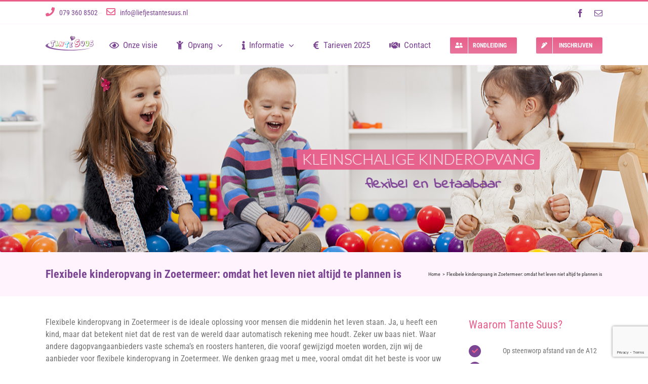

--- FILE ---
content_type: text/html; charset=utf-8
request_url: https://www.google.com/recaptcha/api2/anchor?ar=1&k=6LcuM5wUAAAAAMQAYm_PzzeTZBG8Rh_nwWJ06mt9&co=aHR0cHM6Ly93d3cubGllZmplc3RhbnRlc3V1cy5ubDo0NDM.&hl=en&v=7gg7H51Q-naNfhmCP3_R47ho&size=invisible&anchor-ms=20000&execute-ms=30000&cb=aqmv7rxc1asz
body_size: 48399
content:
<!DOCTYPE HTML><html dir="ltr" lang="en"><head><meta http-equiv="Content-Type" content="text/html; charset=UTF-8">
<meta http-equiv="X-UA-Compatible" content="IE=edge">
<title>reCAPTCHA</title>
<style type="text/css">
/* cyrillic-ext */
@font-face {
  font-family: 'Roboto';
  font-style: normal;
  font-weight: 400;
  font-stretch: 100%;
  src: url(//fonts.gstatic.com/s/roboto/v48/KFO7CnqEu92Fr1ME7kSn66aGLdTylUAMa3GUBHMdazTgWw.woff2) format('woff2');
  unicode-range: U+0460-052F, U+1C80-1C8A, U+20B4, U+2DE0-2DFF, U+A640-A69F, U+FE2E-FE2F;
}
/* cyrillic */
@font-face {
  font-family: 'Roboto';
  font-style: normal;
  font-weight: 400;
  font-stretch: 100%;
  src: url(//fonts.gstatic.com/s/roboto/v48/KFO7CnqEu92Fr1ME7kSn66aGLdTylUAMa3iUBHMdazTgWw.woff2) format('woff2');
  unicode-range: U+0301, U+0400-045F, U+0490-0491, U+04B0-04B1, U+2116;
}
/* greek-ext */
@font-face {
  font-family: 'Roboto';
  font-style: normal;
  font-weight: 400;
  font-stretch: 100%;
  src: url(//fonts.gstatic.com/s/roboto/v48/KFO7CnqEu92Fr1ME7kSn66aGLdTylUAMa3CUBHMdazTgWw.woff2) format('woff2');
  unicode-range: U+1F00-1FFF;
}
/* greek */
@font-face {
  font-family: 'Roboto';
  font-style: normal;
  font-weight: 400;
  font-stretch: 100%;
  src: url(//fonts.gstatic.com/s/roboto/v48/KFO7CnqEu92Fr1ME7kSn66aGLdTylUAMa3-UBHMdazTgWw.woff2) format('woff2');
  unicode-range: U+0370-0377, U+037A-037F, U+0384-038A, U+038C, U+038E-03A1, U+03A3-03FF;
}
/* math */
@font-face {
  font-family: 'Roboto';
  font-style: normal;
  font-weight: 400;
  font-stretch: 100%;
  src: url(//fonts.gstatic.com/s/roboto/v48/KFO7CnqEu92Fr1ME7kSn66aGLdTylUAMawCUBHMdazTgWw.woff2) format('woff2');
  unicode-range: U+0302-0303, U+0305, U+0307-0308, U+0310, U+0312, U+0315, U+031A, U+0326-0327, U+032C, U+032F-0330, U+0332-0333, U+0338, U+033A, U+0346, U+034D, U+0391-03A1, U+03A3-03A9, U+03B1-03C9, U+03D1, U+03D5-03D6, U+03F0-03F1, U+03F4-03F5, U+2016-2017, U+2034-2038, U+203C, U+2040, U+2043, U+2047, U+2050, U+2057, U+205F, U+2070-2071, U+2074-208E, U+2090-209C, U+20D0-20DC, U+20E1, U+20E5-20EF, U+2100-2112, U+2114-2115, U+2117-2121, U+2123-214F, U+2190, U+2192, U+2194-21AE, U+21B0-21E5, U+21F1-21F2, U+21F4-2211, U+2213-2214, U+2216-22FF, U+2308-230B, U+2310, U+2319, U+231C-2321, U+2336-237A, U+237C, U+2395, U+239B-23B7, U+23D0, U+23DC-23E1, U+2474-2475, U+25AF, U+25B3, U+25B7, U+25BD, U+25C1, U+25CA, U+25CC, U+25FB, U+266D-266F, U+27C0-27FF, U+2900-2AFF, U+2B0E-2B11, U+2B30-2B4C, U+2BFE, U+3030, U+FF5B, U+FF5D, U+1D400-1D7FF, U+1EE00-1EEFF;
}
/* symbols */
@font-face {
  font-family: 'Roboto';
  font-style: normal;
  font-weight: 400;
  font-stretch: 100%;
  src: url(//fonts.gstatic.com/s/roboto/v48/KFO7CnqEu92Fr1ME7kSn66aGLdTylUAMaxKUBHMdazTgWw.woff2) format('woff2');
  unicode-range: U+0001-000C, U+000E-001F, U+007F-009F, U+20DD-20E0, U+20E2-20E4, U+2150-218F, U+2190, U+2192, U+2194-2199, U+21AF, U+21E6-21F0, U+21F3, U+2218-2219, U+2299, U+22C4-22C6, U+2300-243F, U+2440-244A, U+2460-24FF, U+25A0-27BF, U+2800-28FF, U+2921-2922, U+2981, U+29BF, U+29EB, U+2B00-2BFF, U+4DC0-4DFF, U+FFF9-FFFB, U+10140-1018E, U+10190-1019C, U+101A0, U+101D0-101FD, U+102E0-102FB, U+10E60-10E7E, U+1D2C0-1D2D3, U+1D2E0-1D37F, U+1F000-1F0FF, U+1F100-1F1AD, U+1F1E6-1F1FF, U+1F30D-1F30F, U+1F315, U+1F31C, U+1F31E, U+1F320-1F32C, U+1F336, U+1F378, U+1F37D, U+1F382, U+1F393-1F39F, U+1F3A7-1F3A8, U+1F3AC-1F3AF, U+1F3C2, U+1F3C4-1F3C6, U+1F3CA-1F3CE, U+1F3D4-1F3E0, U+1F3ED, U+1F3F1-1F3F3, U+1F3F5-1F3F7, U+1F408, U+1F415, U+1F41F, U+1F426, U+1F43F, U+1F441-1F442, U+1F444, U+1F446-1F449, U+1F44C-1F44E, U+1F453, U+1F46A, U+1F47D, U+1F4A3, U+1F4B0, U+1F4B3, U+1F4B9, U+1F4BB, U+1F4BF, U+1F4C8-1F4CB, U+1F4D6, U+1F4DA, U+1F4DF, U+1F4E3-1F4E6, U+1F4EA-1F4ED, U+1F4F7, U+1F4F9-1F4FB, U+1F4FD-1F4FE, U+1F503, U+1F507-1F50B, U+1F50D, U+1F512-1F513, U+1F53E-1F54A, U+1F54F-1F5FA, U+1F610, U+1F650-1F67F, U+1F687, U+1F68D, U+1F691, U+1F694, U+1F698, U+1F6AD, U+1F6B2, U+1F6B9-1F6BA, U+1F6BC, U+1F6C6-1F6CF, U+1F6D3-1F6D7, U+1F6E0-1F6EA, U+1F6F0-1F6F3, U+1F6F7-1F6FC, U+1F700-1F7FF, U+1F800-1F80B, U+1F810-1F847, U+1F850-1F859, U+1F860-1F887, U+1F890-1F8AD, U+1F8B0-1F8BB, U+1F8C0-1F8C1, U+1F900-1F90B, U+1F93B, U+1F946, U+1F984, U+1F996, U+1F9E9, U+1FA00-1FA6F, U+1FA70-1FA7C, U+1FA80-1FA89, U+1FA8F-1FAC6, U+1FACE-1FADC, U+1FADF-1FAE9, U+1FAF0-1FAF8, U+1FB00-1FBFF;
}
/* vietnamese */
@font-face {
  font-family: 'Roboto';
  font-style: normal;
  font-weight: 400;
  font-stretch: 100%;
  src: url(//fonts.gstatic.com/s/roboto/v48/KFO7CnqEu92Fr1ME7kSn66aGLdTylUAMa3OUBHMdazTgWw.woff2) format('woff2');
  unicode-range: U+0102-0103, U+0110-0111, U+0128-0129, U+0168-0169, U+01A0-01A1, U+01AF-01B0, U+0300-0301, U+0303-0304, U+0308-0309, U+0323, U+0329, U+1EA0-1EF9, U+20AB;
}
/* latin-ext */
@font-face {
  font-family: 'Roboto';
  font-style: normal;
  font-weight: 400;
  font-stretch: 100%;
  src: url(//fonts.gstatic.com/s/roboto/v48/KFO7CnqEu92Fr1ME7kSn66aGLdTylUAMa3KUBHMdazTgWw.woff2) format('woff2');
  unicode-range: U+0100-02BA, U+02BD-02C5, U+02C7-02CC, U+02CE-02D7, U+02DD-02FF, U+0304, U+0308, U+0329, U+1D00-1DBF, U+1E00-1E9F, U+1EF2-1EFF, U+2020, U+20A0-20AB, U+20AD-20C0, U+2113, U+2C60-2C7F, U+A720-A7FF;
}
/* latin */
@font-face {
  font-family: 'Roboto';
  font-style: normal;
  font-weight: 400;
  font-stretch: 100%;
  src: url(//fonts.gstatic.com/s/roboto/v48/KFO7CnqEu92Fr1ME7kSn66aGLdTylUAMa3yUBHMdazQ.woff2) format('woff2');
  unicode-range: U+0000-00FF, U+0131, U+0152-0153, U+02BB-02BC, U+02C6, U+02DA, U+02DC, U+0304, U+0308, U+0329, U+2000-206F, U+20AC, U+2122, U+2191, U+2193, U+2212, U+2215, U+FEFF, U+FFFD;
}
/* cyrillic-ext */
@font-face {
  font-family: 'Roboto';
  font-style: normal;
  font-weight: 500;
  font-stretch: 100%;
  src: url(//fonts.gstatic.com/s/roboto/v48/KFO7CnqEu92Fr1ME7kSn66aGLdTylUAMa3GUBHMdazTgWw.woff2) format('woff2');
  unicode-range: U+0460-052F, U+1C80-1C8A, U+20B4, U+2DE0-2DFF, U+A640-A69F, U+FE2E-FE2F;
}
/* cyrillic */
@font-face {
  font-family: 'Roboto';
  font-style: normal;
  font-weight: 500;
  font-stretch: 100%;
  src: url(//fonts.gstatic.com/s/roboto/v48/KFO7CnqEu92Fr1ME7kSn66aGLdTylUAMa3iUBHMdazTgWw.woff2) format('woff2');
  unicode-range: U+0301, U+0400-045F, U+0490-0491, U+04B0-04B1, U+2116;
}
/* greek-ext */
@font-face {
  font-family: 'Roboto';
  font-style: normal;
  font-weight: 500;
  font-stretch: 100%;
  src: url(//fonts.gstatic.com/s/roboto/v48/KFO7CnqEu92Fr1ME7kSn66aGLdTylUAMa3CUBHMdazTgWw.woff2) format('woff2');
  unicode-range: U+1F00-1FFF;
}
/* greek */
@font-face {
  font-family: 'Roboto';
  font-style: normal;
  font-weight: 500;
  font-stretch: 100%;
  src: url(//fonts.gstatic.com/s/roboto/v48/KFO7CnqEu92Fr1ME7kSn66aGLdTylUAMa3-UBHMdazTgWw.woff2) format('woff2');
  unicode-range: U+0370-0377, U+037A-037F, U+0384-038A, U+038C, U+038E-03A1, U+03A3-03FF;
}
/* math */
@font-face {
  font-family: 'Roboto';
  font-style: normal;
  font-weight: 500;
  font-stretch: 100%;
  src: url(//fonts.gstatic.com/s/roboto/v48/KFO7CnqEu92Fr1ME7kSn66aGLdTylUAMawCUBHMdazTgWw.woff2) format('woff2');
  unicode-range: U+0302-0303, U+0305, U+0307-0308, U+0310, U+0312, U+0315, U+031A, U+0326-0327, U+032C, U+032F-0330, U+0332-0333, U+0338, U+033A, U+0346, U+034D, U+0391-03A1, U+03A3-03A9, U+03B1-03C9, U+03D1, U+03D5-03D6, U+03F0-03F1, U+03F4-03F5, U+2016-2017, U+2034-2038, U+203C, U+2040, U+2043, U+2047, U+2050, U+2057, U+205F, U+2070-2071, U+2074-208E, U+2090-209C, U+20D0-20DC, U+20E1, U+20E5-20EF, U+2100-2112, U+2114-2115, U+2117-2121, U+2123-214F, U+2190, U+2192, U+2194-21AE, U+21B0-21E5, U+21F1-21F2, U+21F4-2211, U+2213-2214, U+2216-22FF, U+2308-230B, U+2310, U+2319, U+231C-2321, U+2336-237A, U+237C, U+2395, U+239B-23B7, U+23D0, U+23DC-23E1, U+2474-2475, U+25AF, U+25B3, U+25B7, U+25BD, U+25C1, U+25CA, U+25CC, U+25FB, U+266D-266F, U+27C0-27FF, U+2900-2AFF, U+2B0E-2B11, U+2B30-2B4C, U+2BFE, U+3030, U+FF5B, U+FF5D, U+1D400-1D7FF, U+1EE00-1EEFF;
}
/* symbols */
@font-face {
  font-family: 'Roboto';
  font-style: normal;
  font-weight: 500;
  font-stretch: 100%;
  src: url(//fonts.gstatic.com/s/roboto/v48/KFO7CnqEu92Fr1ME7kSn66aGLdTylUAMaxKUBHMdazTgWw.woff2) format('woff2');
  unicode-range: U+0001-000C, U+000E-001F, U+007F-009F, U+20DD-20E0, U+20E2-20E4, U+2150-218F, U+2190, U+2192, U+2194-2199, U+21AF, U+21E6-21F0, U+21F3, U+2218-2219, U+2299, U+22C4-22C6, U+2300-243F, U+2440-244A, U+2460-24FF, U+25A0-27BF, U+2800-28FF, U+2921-2922, U+2981, U+29BF, U+29EB, U+2B00-2BFF, U+4DC0-4DFF, U+FFF9-FFFB, U+10140-1018E, U+10190-1019C, U+101A0, U+101D0-101FD, U+102E0-102FB, U+10E60-10E7E, U+1D2C0-1D2D3, U+1D2E0-1D37F, U+1F000-1F0FF, U+1F100-1F1AD, U+1F1E6-1F1FF, U+1F30D-1F30F, U+1F315, U+1F31C, U+1F31E, U+1F320-1F32C, U+1F336, U+1F378, U+1F37D, U+1F382, U+1F393-1F39F, U+1F3A7-1F3A8, U+1F3AC-1F3AF, U+1F3C2, U+1F3C4-1F3C6, U+1F3CA-1F3CE, U+1F3D4-1F3E0, U+1F3ED, U+1F3F1-1F3F3, U+1F3F5-1F3F7, U+1F408, U+1F415, U+1F41F, U+1F426, U+1F43F, U+1F441-1F442, U+1F444, U+1F446-1F449, U+1F44C-1F44E, U+1F453, U+1F46A, U+1F47D, U+1F4A3, U+1F4B0, U+1F4B3, U+1F4B9, U+1F4BB, U+1F4BF, U+1F4C8-1F4CB, U+1F4D6, U+1F4DA, U+1F4DF, U+1F4E3-1F4E6, U+1F4EA-1F4ED, U+1F4F7, U+1F4F9-1F4FB, U+1F4FD-1F4FE, U+1F503, U+1F507-1F50B, U+1F50D, U+1F512-1F513, U+1F53E-1F54A, U+1F54F-1F5FA, U+1F610, U+1F650-1F67F, U+1F687, U+1F68D, U+1F691, U+1F694, U+1F698, U+1F6AD, U+1F6B2, U+1F6B9-1F6BA, U+1F6BC, U+1F6C6-1F6CF, U+1F6D3-1F6D7, U+1F6E0-1F6EA, U+1F6F0-1F6F3, U+1F6F7-1F6FC, U+1F700-1F7FF, U+1F800-1F80B, U+1F810-1F847, U+1F850-1F859, U+1F860-1F887, U+1F890-1F8AD, U+1F8B0-1F8BB, U+1F8C0-1F8C1, U+1F900-1F90B, U+1F93B, U+1F946, U+1F984, U+1F996, U+1F9E9, U+1FA00-1FA6F, U+1FA70-1FA7C, U+1FA80-1FA89, U+1FA8F-1FAC6, U+1FACE-1FADC, U+1FADF-1FAE9, U+1FAF0-1FAF8, U+1FB00-1FBFF;
}
/* vietnamese */
@font-face {
  font-family: 'Roboto';
  font-style: normal;
  font-weight: 500;
  font-stretch: 100%;
  src: url(//fonts.gstatic.com/s/roboto/v48/KFO7CnqEu92Fr1ME7kSn66aGLdTylUAMa3OUBHMdazTgWw.woff2) format('woff2');
  unicode-range: U+0102-0103, U+0110-0111, U+0128-0129, U+0168-0169, U+01A0-01A1, U+01AF-01B0, U+0300-0301, U+0303-0304, U+0308-0309, U+0323, U+0329, U+1EA0-1EF9, U+20AB;
}
/* latin-ext */
@font-face {
  font-family: 'Roboto';
  font-style: normal;
  font-weight: 500;
  font-stretch: 100%;
  src: url(//fonts.gstatic.com/s/roboto/v48/KFO7CnqEu92Fr1ME7kSn66aGLdTylUAMa3KUBHMdazTgWw.woff2) format('woff2');
  unicode-range: U+0100-02BA, U+02BD-02C5, U+02C7-02CC, U+02CE-02D7, U+02DD-02FF, U+0304, U+0308, U+0329, U+1D00-1DBF, U+1E00-1E9F, U+1EF2-1EFF, U+2020, U+20A0-20AB, U+20AD-20C0, U+2113, U+2C60-2C7F, U+A720-A7FF;
}
/* latin */
@font-face {
  font-family: 'Roboto';
  font-style: normal;
  font-weight: 500;
  font-stretch: 100%;
  src: url(//fonts.gstatic.com/s/roboto/v48/KFO7CnqEu92Fr1ME7kSn66aGLdTylUAMa3yUBHMdazQ.woff2) format('woff2');
  unicode-range: U+0000-00FF, U+0131, U+0152-0153, U+02BB-02BC, U+02C6, U+02DA, U+02DC, U+0304, U+0308, U+0329, U+2000-206F, U+20AC, U+2122, U+2191, U+2193, U+2212, U+2215, U+FEFF, U+FFFD;
}
/* cyrillic-ext */
@font-face {
  font-family: 'Roboto';
  font-style: normal;
  font-weight: 900;
  font-stretch: 100%;
  src: url(//fonts.gstatic.com/s/roboto/v48/KFO7CnqEu92Fr1ME7kSn66aGLdTylUAMa3GUBHMdazTgWw.woff2) format('woff2');
  unicode-range: U+0460-052F, U+1C80-1C8A, U+20B4, U+2DE0-2DFF, U+A640-A69F, U+FE2E-FE2F;
}
/* cyrillic */
@font-face {
  font-family: 'Roboto';
  font-style: normal;
  font-weight: 900;
  font-stretch: 100%;
  src: url(//fonts.gstatic.com/s/roboto/v48/KFO7CnqEu92Fr1ME7kSn66aGLdTylUAMa3iUBHMdazTgWw.woff2) format('woff2');
  unicode-range: U+0301, U+0400-045F, U+0490-0491, U+04B0-04B1, U+2116;
}
/* greek-ext */
@font-face {
  font-family: 'Roboto';
  font-style: normal;
  font-weight: 900;
  font-stretch: 100%;
  src: url(//fonts.gstatic.com/s/roboto/v48/KFO7CnqEu92Fr1ME7kSn66aGLdTylUAMa3CUBHMdazTgWw.woff2) format('woff2');
  unicode-range: U+1F00-1FFF;
}
/* greek */
@font-face {
  font-family: 'Roboto';
  font-style: normal;
  font-weight: 900;
  font-stretch: 100%;
  src: url(//fonts.gstatic.com/s/roboto/v48/KFO7CnqEu92Fr1ME7kSn66aGLdTylUAMa3-UBHMdazTgWw.woff2) format('woff2');
  unicode-range: U+0370-0377, U+037A-037F, U+0384-038A, U+038C, U+038E-03A1, U+03A3-03FF;
}
/* math */
@font-face {
  font-family: 'Roboto';
  font-style: normal;
  font-weight: 900;
  font-stretch: 100%;
  src: url(//fonts.gstatic.com/s/roboto/v48/KFO7CnqEu92Fr1ME7kSn66aGLdTylUAMawCUBHMdazTgWw.woff2) format('woff2');
  unicode-range: U+0302-0303, U+0305, U+0307-0308, U+0310, U+0312, U+0315, U+031A, U+0326-0327, U+032C, U+032F-0330, U+0332-0333, U+0338, U+033A, U+0346, U+034D, U+0391-03A1, U+03A3-03A9, U+03B1-03C9, U+03D1, U+03D5-03D6, U+03F0-03F1, U+03F4-03F5, U+2016-2017, U+2034-2038, U+203C, U+2040, U+2043, U+2047, U+2050, U+2057, U+205F, U+2070-2071, U+2074-208E, U+2090-209C, U+20D0-20DC, U+20E1, U+20E5-20EF, U+2100-2112, U+2114-2115, U+2117-2121, U+2123-214F, U+2190, U+2192, U+2194-21AE, U+21B0-21E5, U+21F1-21F2, U+21F4-2211, U+2213-2214, U+2216-22FF, U+2308-230B, U+2310, U+2319, U+231C-2321, U+2336-237A, U+237C, U+2395, U+239B-23B7, U+23D0, U+23DC-23E1, U+2474-2475, U+25AF, U+25B3, U+25B7, U+25BD, U+25C1, U+25CA, U+25CC, U+25FB, U+266D-266F, U+27C0-27FF, U+2900-2AFF, U+2B0E-2B11, U+2B30-2B4C, U+2BFE, U+3030, U+FF5B, U+FF5D, U+1D400-1D7FF, U+1EE00-1EEFF;
}
/* symbols */
@font-face {
  font-family: 'Roboto';
  font-style: normal;
  font-weight: 900;
  font-stretch: 100%;
  src: url(//fonts.gstatic.com/s/roboto/v48/KFO7CnqEu92Fr1ME7kSn66aGLdTylUAMaxKUBHMdazTgWw.woff2) format('woff2');
  unicode-range: U+0001-000C, U+000E-001F, U+007F-009F, U+20DD-20E0, U+20E2-20E4, U+2150-218F, U+2190, U+2192, U+2194-2199, U+21AF, U+21E6-21F0, U+21F3, U+2218-2219, U+2299, U+22C4-22C6, U+2300-243F, U+2440-244A, U+2460-24FF, U+25A0-27BF, U+2800-28FF, U+2921-2922, U+2981, U+29BF, U+29EB, U+2B00-2BFF, U+4DC0-4DFF, U+FFF9-FFFB, U+10140-1018E, U+10190-1019C, U+101A0, U+101D0-101FD, U+102E0-102FB, U+10E60-10E7E, U+1D2C0-1D2D3, U+1D2E0-1D37F, U+1F000-1F0FF, U+1F100-1F1AD, U+1F1E6-1F1FF, U+1F30D-1F30F, U+1F315, U+1F31C, U+1F31E, U+1F320-1F32C, U+1F336, U+1F378, U+1F37D, U+1F382, U+1F393-1F39F, U+1F3A7-1F3A8, U+1F3AC-1F3AF, U+1F3C2, U+1F3C4-1F3C6, U+1F3CA-1F3CE, U+1F3D4-1F3E0, U+1F3ED, U+1F3F1-1F3F3, U+1F3F5-1F3F7, U+1F408, U+1F415, U+1F41F, U+1F426, U+1F43F, U+1F441-1F442, U+1F444, U+1F446-1F449, U+1F44C-1F44E, U+1F453, U+1F46A, U+1F47D, U+1F4A3, U+1F4B0, U+1F4B3, U+1F4B9, U+1F4BB, U+1F4BF, U+1F4C8-1F4CB, U+1F4D6, U+1F4DA, U+1F4DF, U+1F4E3-1F4E6, U+1F4EA-1F4ED, U+1F4F7, U+1F4F9-1F4FB, U+1F4FD-1F4FE, U+1F503, U+1F507-1F50B, U+1F50D, U+1F512-1F513, U+1F53E-1F54A, U+1F54F-1F5FA, U+1F610, U+1F650-1F67F, U+1F687, U+1F68D, U+1F691, U+1F694, U+1F698, U+1F6AD, U+1F6B2, U+1F6B9-1F6BA, U+1F6BC, U+1F6C6-1F6CF, U+1F6D3-1F6D7, U+1F6E0-1F6EA, U+1F6F0-1F6F3, U+1F6F7-1F6FC, U+1F700-1F7FF, U+1F800-1F80B, U+1F810-1F847, U+1F850-1F859, U+1F860-1F887, U+1F890-1F8AD, U+1F8B0-1F8BB, U+1F8C0-1F8C1, U+1F900-1F90B, U+1F93B, U+1F946, U+1F984, U+1F996, U+1F9E9, U+1FA00-1FA6F, U+1FA70-1FA7C, U+1FA80-1FA89, U+1FA8F-1FAC6, U+1FACE-1FADC, U+1FADF-1FAE9, U+1FAF0-1FAF8, U+1FB00-1FBFF;
}
/* vietnamese */
@font-face {
  font-family: 'Roboto';
  font-style: normal;
  font-weight: 900;
  font-stretch: 100%;
  src: url(//fonts.gstatic.com/s/roboto/v48/KFO7CnqEu92Fr1ME7kSn66aGLdTylUAMa3OUBHMdazTgWw.woff2) format('woff2');
  unicode-range: U+0102-0103, U+0110-0111, U+0128-0129, U+0168-0169, U+01A0-01A1, U+01AF-01B0, U+0300-0301, U+0303-0304, U+0308-0309, U+0323, U+0329, U+1EA0-1EF9, U+20AB;
}
/* latin-ext */
@font-face {
  font-family: 'Roboto';
  font-style: normal;
  font-weight: 900;
  font-stretch: 100%;
  src: url(//fonts.gstatic.com/s/roboto/v48/KFO7CnqEu92Fr1ME7kSn66aGLdTylUAMa3KUBHMdazTgWw.woff2) format('woff2');
  unicode-range: U+0100-02BA, U+02BD-02C5, U+02C7-02CC, U+02CE-02D7, U+02DD-02FF, U+0304, U+0308, U+0329, U+1D00-1DBF, U+1E00-1E9F, U+1EF2-1EFF, U+2020, U+20A0-20AB, U+20AD-20C0, U+2113, U+2C60-2C7F, U+A720-A7FF;
}
/* latin */
@font-face {
  font-family: 'Roboto';
  font-style: normal;
  font-weight: 900;
  font-stretch: 100%;
  src: url(//fonts.gstatic.com/s/roboto/v48/KFO7CnqEu92Fr1ME7kSn66aGLdTylUAMa3yUBHMdazQ.woff2) format('woff2');
  unicode-range: U+0000-00FF, U+0131, U+0152-0153, U+02BB-02BC, U+02C6, U+02DA, U+02DC, U+0304, U+0308, U+0329, U+2000-206F, U+20AC, U+2122, U+2191, U+2193, U+2212, U+2215, U+FEFF, U+FFFD;
}

</style>
<link rel="stylesheet" type="text/css" href="https://www.gstatic.com/recaptcha/releases/7gg7H51Q-naNfhmCP3_R47ho/styles__ltr.css">
<script nonce="xLlb19JwFmfRT4LBpM-d9g" type="text/javascript">window['__recaptcha_api'] = 'https://www.google.com/recaptcha/api2/';</script>
<script type="text/javascript" src="https://www.gstatic.com/recaptcha/releases/7gg7H51Q-naNfhmCP3_R47ho/recaptcha__en.js" nonce="xLlb19JwFmfRT4LBpM-d9g">
      
    </script></head>
<body><div id="rc-anchor-alert" class="rc-anchor-alert"></div>
<input type="hidden" id="recaptcha-token" value="[base64]">
<script type="text/javascript" nonce="xLlb19JwFmfRT4LBpM-d9g">
      recaptcha.anchor.Main.init("[\x22ainput\x22,[\x22bgdata\x22,\x22\x22,\[base64]/[base64]/[base64]/[base64]/cjw8ejpyPj4+eil9Y2F0Y2gobCl7dGhyb3cgbDt9fSxIPWZ1bmN0aW9uKHcsdCx6KXtpZih3PT0xOTR8fHc9PTIwOCl0LnZbd10/dC52W3ddLmNvbmNhdCh6KTp0LnZbd109b2Yoeix0KTtlbHNle2lmKHQuYkImJnchPTMxNylyZXR1cm47dz09NjZ8fHc9PTEyMnx8dz09NDcwfHx3PT00NHx8dz09NDE2fHx3PT0zOTd8fHc9PTQyMXx8dz09Njh8fHc9PTcwfHx3PT0xODQ/[base64]/[base64]/[base64]/bmV3IGRbVl0oSlswXSk6cD09Mj9uZXcgZFtWXShKWzBdLEpbMV0pOnA9PTM/bmV3IGRbVl0oSlswXSxKWzFdLEpbMl0pOnA9PTQ/[base64]/[base64]/[base64]/[base64]\x22,\[base64]\x22,\x22w5R7w5fDqcKPwpMBXhrCh8KBwow9wrJSwq/CkMKIw5rDimNjazBUw4hFG0ovRCPDm8Kawqt4dHlWc3ILwr3CnEbDqXzDlg/CnD/[base64]/Dsm1vIcOVwrdYwo/DsxhBwpNVX8O1UMKlwrPCn8KBwrDCtF88wqJgwo/CkMO6wqHDs37Dk8OtBsK1wqzCrAZSK348DgfChMK7wpllw7lKwrE1F8KDPMKmwq7DthXCmw0fw6xbMEvDucKEwph4aEpPGcKVwpsuQ8OHQGxzw6ASwr5vGy3CvcOPw5/CucOZJxxUw4XDn8KewpzDhxzDjGTDg0vCocODw4JKw7w0w4/[base64]/DmcK8w5g/Dz7DmcOvQ3Z3N8KowobCsMK3w4rDoMOswpXDscO/w4HChV5gVcKpwpk/QTwFw63DtB7DrcOkw5fDosOrcMOKwrzCvMKMwpHCjQ5ewrk3f8O2wpNmwqJlw5jDrMOxGGHCkVrCowBIwpQtO8ORwpvDnsKUY8Orw63CkMKAw750OjXDgMKNwoXCqMOdalvDuFNAwrLDviMAw7/Cln/ChUlHcH59QMOeNWN6VHHDiX7Cv8OzwoTClcOWNk/Ci0HCmQMiXxDCicKLw5xzw6pywo9fwq9yQzbCqSXDu8O2YcO/H8KuZRovwrHCsXcPw6jCgljCpsOva8OgTynCgMOvwoDDkMKTwo8HwpfCpMO8wpTCnklLwqpcJnLDosK5w7PDr8K4cyNfEgknwp18TcKMwottD8Owwo3DhcOgwqLDtsKGw7Nyw5rCqMOUw59pwphwwqjDlQskb8KNW0pCw7/[base64]/[base64]/Cv8ODB8K/wp1wBQnDncKTFMOnwq4mwr1/wro4NMKbQHN8wpxcwrYOEMKgw5PDllUKZ8OVeSZYwpHDksOFwptDw5s5w6wRw6rDqsK6fMOHEcO8wqYswqTCjFvCuMO/FnpZFsOmCcKcCU1yd2bCh8OZGMKOwrlyH8K6w7howpd+w79cT8KXw7nDp8OdwpBQGcK0TMKvShTDp8O+wq/DgMKQw6LCulBOW8KYwobCly4/w7LCvcKSFMOaw6nDh8OHE00Uw5DCixlSw7rCrMKfJypJU8KgexzDvcKDwozDkhgHNMKcFiXDscK9b1p6asKpOnJVw5rDunw1w6Rzd23DvsKcwpPDkMONw47DuMOlX8O3w4HCmsKDZMOpw5PDlcKGwoPDi1A+KcOmwqXDm8Ozw6sJPRgrQsO/w43DsBpZw5dTw5XDnnBUwo/Dt0nCnsKIw5nDn8Otwo3Cv8K7UcO1OsKRZsOKw5BDwrdFw4hMw5/CvMOxw68eV8KGTU3CvQzCrzfDn8K1wqLCj27CkMKhUTVYRwvClhnDt8OfJ8KVUHvClsKeC146dMOoWWDCqsKpAMOTw4NRQUk5w4PDg8KEwpHDlh84wqzDuMK1HsKbHcOIdRXDgUFQcirDpGvChjjDtgY8wotBAsOmw6RcIsOuY8KaFcOWwoJmHmvDp8Kmw4Z+KsO/wqlmwqvCkD1fw6DDuRZocVlZJz/Co8KSw4NGwo3DnsO4w615w6rDjEQBw4gmdMKPWcOGdcKywpjCusKWKjHCr387wrcdwoQ6wrQww4YENcOvwpPCqgEvHMODLGHDlcKsIWLDkWtWfwrDngDDmWDDnsKVwp1uwoBYNwXDmjUJwrjCrsKow7xTSsKfTzDDhBHDr8O/w7EeUcOpw4RIQ8KqwobCu8Kvw4XDkMOqwp50w6A4WsONwrEqwqXDihZMHsObw4jCpDlewpXCi8OEPiduw6ZmwpzClMKow5E/EsKuwpIywqHDqMOeJsK1NcORwok/LhbCmcO2w7kiDSjDmWXCgww8w6TDsWwcwo/CvcOtFcKhKAURwpjDh8KWOw3Dj8KfJyHDp1rDrS7DjhgpUMO/RMKcSMO1w6p8w5EzwoLDh8KJwoHCmivDjcOBwoAZw7DDpEPDsWpjDRAKFDLCssKTwqIlWsOnwoZ0wr4QwokrcMK1w4HCqsOwchxeIMOmwrh0w77Crh5mHsOoQmHCucOfHMK2eMOUw7J3w45qesO1IMKfPcOYw4/CjMKNw7bCjsOMCXPCk8KqwrU6w4XDqXlBwqZuwpvDpBgkw5fCljkkwo7Dt8OOLA59RcK0w7RWaErDsQbCgcKMw6Rkw4rCoVnDscOMw5gVPVoSwp1cwrvCjsK/ZcKOwrLDhsKEw547w57Cj8O6wrYLKMK6w6YAw7fCkg8rNwYUw7PDlH8Bw57DlsKhfsOVwr4ZKMOqesK9w44xwoPCpcOqwqjDmw3CljXDhgLDpyfCkcOrVmTDscOpwp9JWFTDihPCsGLCiRnCkA1BworCtMKkAnw0wpAuw7nDpMOhwrZgIcKNUsKBw4Q+wqdWV8K/w4fCusO6w5lPWsO9XhjCnArDl8OcdUzCij5rHMOIwo0sw5zCisKuMg/DuzoPBcOVCsK6VlgPw741Q8OifcOmFMO1w75ow7t5WsKPwpclGi4pwoJtacO3wrVEw7gwwr3CuxY1CMKRw5oow7Q9w5nCi8OMworClsOUbMOHXB4lw4xHecO0woDCpgvDisKBwo/[base64]/DljvChcOaw7whE8OmPMKdCCNMw6piw5dGaVITVcOmUyXCpDvChsOnYDTCownDkno8G8OJwq/[base64]/CscOZw4/[base64]/w5nChBLCm2N1Xy4DVmjDuMK5wq/CiUcvQsOgLsOQw6DDtMOgLcOpwqt9IcOJwocewoNTwpXCscKpE8Kmwq7DgsK0H8OOw5/[base64]/Cn8K4w6HCpsKld0LDgMOGwoXDmcOhPWsHwod/[base64]/Cv8KVwrPCrcOgD1bCgMKAw5rDkl4swrrDj13CjcOud8K3w6XCjsKmU2/DtV/CjcOjD8KQwoDCmmNew57CuMOiw69XCsKJOWPCmcK/SXNSw5jCsj5qQcKaw4RZPcKsw6BSw4oPw5Qdw60CdMKJwrjCicKvwrrCgcK9LnvCs27Di3DDgjdpwp3CqAwJZMKPw4JJYsK8Ln8mADZ9CcOywrvDn8K5w7/CrcKpVMODMGwxN8KlfXUIw4nDscOTw4HCs8OPw7Iawq8bKcOcwqTDsQnDjnwNw5pXw41fw7rDpHUQKBdJw4R6wrPCsMKgZRU+csKpw5JnAW1Ywoolw5oOK0QXwobCuHPCs0kcb8KxbzHCmsOKLRRaFF7CrcO6wr/CiRYka8O9w7bCjwNSB3HDmwrDrV8bwpAtDsKcw43CicK7AyEuw6rCjyTCqD9KwpIHw7bCq2M2RiMew7jCtMKsLMKPSDPDkFzDmMKrwo/Cq3NFTMKmbHPDiifChsOPwqhGZDzCtsK/Qz0eJyTDo8OZwrpFw6fDpMOEw5rCk8Ofwq3Cvi3CsUsdWH5Hw5LCqcO5TxHDucOvwoVPwrLDqMOiwoTCrMOCw7fCjcOpwoTCg8KtKMOJYcKbwrHCnl9Qw6vCmQ0WWMOKTCUUEcKrw5l/w4lTw5nDt8OhC2hAwo8tc8OGwppmw5/Cs0HCj17Cj2UywqXCt0hrw61QLm/CkXnDosOxEcOOQxYNasKWIcOfNU/DpDPCi8KWZDbDvsOdwqrCjTIIQsOCOsOuw4gDT8OUw73CjD42w5zCusOTIyHDkR/CvcKQw6HDk13Du0t6CsKPKjHCkHbCtMOIwoYPf8KifkcZRMKlwrPCkiLDpcK8FcOZw6fDk8K3woQ7Ry7Cr0DDmh0ew65dwp3Dj8Kuwr7CjcKXw4nDgCxtWMK4W3szcm7DuGI6wrnDmlPCom7Cj8OhwrZCw5kFPsK2XcOEBsKMw4x6BjLDqMKvw4d7Y8OiVBbDsMOrwr/DusOSChjClhE9csKLw4fCn3vCj1nCnybCoMKMaMOrw41ee8OGbilHFcOFw5jCqsKOw4dOCHTChcOtwq7DoGDDjkDDlgImZMOcZcOSw5PCiMOUw4LCqw/DpsKzGMKiIF7CpsKCwpMMHEfDoBnCsMOMZwtqw4ZYw6ZRwpNVw5fCucO+esOtwrDDj8KsEU8Vw74/[base64]/QcKKw6t/wq98wocVw5Mww7JCw48rw6vDssOPAipRwpRifx7Ds8KaGsKpwqnCsMK6YsOVPg/DuRTCjMKURCDCnsKewrXCmcOXeMODVsKuJMOJVzfCrMOBcCwrw7NgOMOLw7YgwofDrsKXHk1YwoQWTsKleMKfQT/Dq2LDssOyAMOQdMKpXMKTTWJ/w7kmwp8nwrxbYcO/w5LCuVzDu8OMw5zCk8Kfw5DCvsKqw5DCm8O8w5vDrRVhcHQWcsK4wrIxZHDCoBPDrirChcKMEcKlw7oTc8K2B8KIUMKRdz1mLcO2E1FqEifCmj/DsjNoI8OCw5bDncOYw5M9E1/DpVo3wo7DmwzCmlBxwpHDmcKEGgfDgkrDssOBKG7Do2LCsMOhFcOSS8Krw4vDi8Kfwogsw7jCqMOdLgnCuSbCplfCuGVcw7bDn2UgSEopCcKRZ8Ktw6vDgcKEAMOjwqwbKMOHw6XDkMKQw6zDl8KFwoXCoBPCqTjCmENpFWjDvxjDhz7CpsO0B8KWUXR9NW/CksO7I1PDj8K9w4/DqMOoXgxxwofCkVPDtsKjw7I5w6s+BsKfFsKRQsKaPSHDtlPCnMOXZ0tbw4cqwrx0wobCuXdicGEJMcONwrB7XCfCp8KeesKmRMKJwotHwrDCrw/CjBrDlj3DjsOWE8OdASlHXCsZYsK1KcKjFMOlHzdCw6XClyzCusOKBMOWwrXDpMO2w6lpSsKnw57CuzbCtsOSwobCnywowp5Gw5DDvcKmw5rCqz7Dplsawp3Cm8Ksw6RdwoXDvzs9wr7CtVYaC8O/[base64]/CncOvPMO4wr0BfzRHw67Dh2bCvcKzE0QFwqbDpwwDEcOcPXwnRyRlC8KKwrfDqsKZIMKNwpvDhkLDnAbCm3Vxw7/CvX/DpiPDhsKNTQcBw7bDviDCin/ClMKKUG8HJ8Kdwqh1fD7DusKVw7vDmcK/WsOtw4UUYz4/TRzDuCLCmsOUIMKQd1LDqEhQVMKhwrFrw45TwqHCucO1wrnCisKeH8OwfhDDncKAw47DuHxZwo9rFcKDw7wMbsOVFQ3DskTCoHUiM8K8KmXDpMKBwr/[base64]/[base64]/CvcKqTynDhxgWwrzCow3CqFHCuRInwrrDiR7DohwiK2Vkw7zClQLCgcKPXRJrZMOlX0XCq8ODwrvDpnLCrcKPQWV/w4BOwpV3SSrDoAHDqsOOw7ILw4DClw3DsDB5wrHDtx1CCEgRwp4zwrrCtcOxw6UKwoZDfcOwXGVcATRbYm/CmMOywqYzwp9mwqnDhMODa8OcecKuXTjCrTbCtcOHeTliGz1jwqdSX0bDvMK0ccKJwqnDn3jCm8KvwrPDr8Kjw4/DhXvCosO3DHDDosKrwpzDgsKGw7DDqcOJMCzCulDDkcKXw7vCr8OGHMKaw7zCqx0kEx0FesO3cFVeTcO2GcO8M0V3wrzClMO8acKJQEU+w4HDr00Pw50qBMKrw5rCtnMsw4Y/DsKow4jCkcO7w5DCkMK/EMKbXTRhIwrDvsOew4oaw4htZBkDwrTDsWLDssKaw4jDqsOIwpjCh8KYwosgccK5dDnCs1TDtsORwqlwO8KefhHCgC3CmcKNw6DDq8OebhPCp8OSHQHDvikRe8ONwq/DpcKcw60JNFV6QnXChMK6w6EAcMO1M3nDiMKLMx/DsMOKwqJuUMK5NcKUUcK4OcKpw7NJwqHCuiA5w7hJw6nCh0t0wqbDoTk/[base64]/DuhN0NMOcYcKHem3DnUcoNXHDhgnDocO8wrgwZMKqacKVw494PMK/L8Olw6nCrHfCkMOTw7UrZ8OzETY3BMOaw6TCuMOCw63CnFMIwrplwpfDnVsBOCpaw4bCgyjCnGBOYmFfaQ5Xw4fCjkVHIlZNLMKnw6ISw6nCi8OJW8OZwrxGMcOtHsKIdGR6w7LDvS/[base64]/YMOgCcOUO34Gw7kVwpIhah3DphNQw6jCsynClWJzwp3DnzbDqV9Ww4rDuXonw7pOwqnDhw/CsyIpw4nCmHx2G3NyIG3DryYpMsOVS33ChcOfXsOOwrZhEMK/wqDCn8Odw6bCsBfCmXxgNGEcJ218w5XDn2oeCwfCuHMHw7DCq8Onw6ZGOMONwrXCqWkBAMKOHhPDllXChFsvwr/CpMKlLz5aw57DlRHCh8OWG8K3w6IMw78/w50cd8OVK8K/w7LDkMKqFCNrw7nCn8K6w7hKKMOiwr7Cr17CtsO2w4A6w7TDisKowrfCg8KOw4XDscKPw6lqwo/DqcObY3cZXMK4wrnDjMO/w5YJGzQywqRgXUjCpWrDhsOSw5LCs8KBfsKJaSHDtVstwrQlw4p4wqfCiDjDjsOVYSvDgWzDn8K4w7XDjkLDi2PCisKywrpiGFHCt3c2wpUZwq1Yw78fdsOtIl5xw7PCr8OTw7rDrHzCpD7Ckl/CkW7ChxJTY8OoOgREDcOGw73DqgNlwrDClwjDqMOUI8KzdQbDssKcw6jCkR3DpSA9w6rCuQsid2low7lNTMOzAMKiw7fCnHvDnHXCtMKTCsKQPixrZEYlw5rDpcKlw4zCon54WU7DuzQ8SMOlSgR5URHDi07Doy4Mw6wQw5coQMKZwrp2w5UuwphMU8OJfEEzIA/Cn07ChmgwfjwqAD7Dm8Ovwo4Qw53Dh8OIw41jwqnCtcKcHwJ4wrvCpQTCsi9Ff8ONesOXwpTCncKFwr/Cs8O8D1nDh8O9P3HDjRdnTzRFwpJzwrcaw6jCpMKkwqzCjMK5wosFcy3DsEU5w57Cq8K8UipJw4JHw59Gw6TCmsKkw4HDn8OVOhNnwrIZwqVjeyrCmMKkw7QJw7l/w7VNdQTDosKaAjNiKh7Cq8KFOMK+wqrDqMO9U8K9w5AFIsKiw6Y8wrzCs8OydDhcwq0Bw7RUwppFw47DlsKQT8K4wqRmQRHDp2UvwpQEaAYKwq4Iw4fDgcOPwoPDosK2w4gywphtMl7DrcKywpPDqkzCgMO8SsKuwrjCmMK1dcOPF8OmdAjDoMK9bU/DnsKjPMKLdULDssO2QcO6w7ptQcKdw5XCoV9lwpcBPT4cwpvCs2XDvcOkw67DpMKPEhFRw6XDlsOHwozCsXvCoHFqwp5bcMOMT8O6wrLCl8KiwprChkjCu8OmesK1J8KUwrnChGZBXHd1X8KqLcKtK8KUworCp8O7w7QZw45Ow6/CqikCwrHDkU3DmifClUvCuWgLw5XDmcKqFcODwppjQwMjwpfCqsOqMBfCt2hWwpE+wrdmLsKxa0sia8KVLW3Doktkwrwvw5TDvsKzXcK8I8O2wotTw7LDqsKdScKoTsKMXcK+OG40wp/CvcKoMATCmW/DksKAHXAybSg0GQbCpMOfI8OCw5d4O8KVw6QbMlLCvRPCrV/Cp1zCicOzdDXDr8ODW8Krw7wmY8KIHxbCqsKoNiYjAcOzZh5yw7FAYMKyRzjDisO2wqLCuidLX8OMbh0Bw70Nw5/[base64]/[base64]/Cmw9KBsKOwqXDr0cIwoNMamXCmDRlw77CocKxZBLDuMKwZMOfwoXDvBYUE8O3wr/Cphp5N8OLw5Maw4QTw4rDozrCtA01TMKCw4Aww6Vlw6M6e8KwW23Cg8Kdw6I9eMO1esKgIWjDpcK6CEIsw4Y5wojCsMK6YHHClcOZbMK2fsKnT8OUbMKTHcOtwqrCvyB3wpRyecOZKsKdw4RFw598IcO6YsKCaMO1NMObw516JTTCswbDt8Ojw7/Ct8Oba8K8w6vDrcKpw5VREsKWd8OJw5YmwrxRw4xTwqhnwq7CtsONw4TDn2cnQcO1C8KPw5xAwqrCiMK9w7QxBTxDw4DDvUFvLQrCmHkiPsKAw7kRw47ChAhbwqHDoG/[base64]/DqF/DmsKHwp9BwqxKwolSesOAw7VvwrLCizxdDF/[base64]/[base64]/H8OmbQRyI8Otwo9Od8KlJ8KTw4ckdAxNfsOTJMK7wqh8PsOxX8OEw7B2w7/Cgw/DrsOZwo/DkmbDvcKyPwfCjcOhC8KAN8ORw6zDrTxzJMKHwpLDtMKBNcOQw7w7w5nDhksqwp0aNcKZwpXCksO3WsKHRWrDgT8SciQyQT7CpybCosKbWH4zwpPDlXx+wpzDrsOSw7TCtMKtWE/CuSHDkA3DsHd3O8OEdy0hwrDDjcOrBcOVF0lUR8Onw5dEw4fDmcOpJsKte27DmhDCmcK4HMOaI8KTw7I+w7/CkjMOYsK5w64Tw4NGwr5Cw7p0w4UOwpvDjcK4XTLDp1djdwDCjlbChw8YRAIiwqw0w5DDvsOxwp4MVsKYGEhwPsOnCsKeWMK/wohAwpJOS8O/KlpzwrXCkMOGwrjDrG0JQjzClkFgf8KEMXHDjHLDm0XCjMKRUMOHw5fCgMO1XcOAdUPCu8OTwrt5w4xIZcO1woPDhzvCt8KsVwFVwogiwr3CiyzCqifCuTk3wrBNJTPCqcOhwpzDhMKRTsKjwoLCujXCiBxYSz/CijECakJ2wr/CnsOZKsK+w70Nw5rCmD3CgMOZAVjCl8OQwo3CkGx5w5Vew7bCjH7DhcOcwqQCwoZzKVrDhS/[base64]/CgsOzw6Imwq7CosKDw5bCvcO6RUFpCMKzwopKw5LDn2N7ezrDikMWU8OZw4bDtcO6w7M5Q8KHAcOdd8KrwrjCoB8RKMOdw5TDqgPDnsONcy0uwqXDpx8hBsOOWUPCs8K7w5Y1wpBSwqrDhhhow63DvMOpw5nCpk9pwrfDoMOeH0BkwrrCuMKyfsKnwo1bU35/wpsCwrTDlGkuw5bCnTF9fSTDuQ/CizrDp8KlKcO3wpUUbTvChz/DlhnCoDHDkVV8woxywqNtw7XCjzjCkBfCisO5bV7DlHTDq8KYHsKEfC8QFyTDo0g+w4/CkMK/[base64]/DmTfDnMK2wr1nwopPeAXCncKnPCBhU2RHFCLDo2xrwq3DocKCI8OGfcOnXAFrw4t4wr/Dp8Osw6poHMOAw4lsVcOOwosqwpMOPwEAw5DCjsKyw63CtMK7IsO2w5QTwqnDicOwwrBpwpkVwrfDrVsTakbDlcKURMKjw7hDVMKNDsK7fW/Dl8OkLn8RwoTCisKdfMKjD1bDkh/CssKsEcK5G8OoacOtwpEQw6zDgVAuw4M6V8Klw5fDhcOyKFI8w4vCpMK/c8KVan05wppfZ8OBwpJpE8KBK8OgwpwKw6PCtl0UJsKTFMO/[base64]/DksK4XGwrwqRHwr7DpEBfMMOeIR7Cq3YAw7XDqgocScOow7fCpwx1dx3ClcKUeR0pRlrCmz96w7xew400Z353w6A8AcO7TcK+JQgvCgpNw7PDlMKTZVDDoR4kQRDCiVpMHMKRUMKnwpRzXgQ1w6sfw7zDnifCoMK7w7NiamTCn8KEeGPDnghiw58uCWBoCXluwq/DnMKHw7LCvsKWw6jDq1DChXpgRMOjwoFJfcKSLG/[base64]/[base64]/CjMOkw5nDnMOSwqE1w5LDuzR4YWcNTsOIwqVqw6vCvl/CpSbDpcKHw43DmS7CpcKawoJsw5rCg1/DjANIw6VtOMO9LsKAfEnDj8KnwrkLesKMUBRsXcKbwpN1w47ClkXDncOxw7MjCWEiw4UaFW1Gw4BofcOgfErDp8OwcXTCnMOJDsOuO0bCowXCkMOTw4DCocKsED5zw4ZywpVLBwZsHcO+TcKCwoPClMKnAzDCjsKQwqspwr4fw7B3wqXCq8KpZsOew6bDkU/DmDTCtcKoOcO9NT4ZwrPDosKZwoDDlkhow7fDu8Orw6Y1SMOpC8ODesO8DwFvesOzw4XCjnYpY8OBcHI1WATClmvDtsKMTHV1wr7DsXt0w6BaEwXDhgg2wr/DogbCjHY/RX1IwrbCm35hXMOWwpYTwojDgQ0Cw7/CpyJ1dsOjTMKWIcOcIcOxTELDggFAw7/CmRfDngUvR8KNw7s2wo3Dh8ORRMKPNV7DrMK3XsOYFMKMw4PDhMKXKyhde8OSw43CnWTDiHoiwocgesK3woDCr8O3FgwAccOIw6bDsS0kfMKsw4PCnXPDpsOiw6lxZmNOwr3DknnCj8OMw6E/wpHDusK+wrfDkUVfInvCn8KUMcKpwpnCqcKCwro3w4nCm8KqGlzDpcKAUDXCmMKVSA/CribCgMOZeSXCsT7DoMK/w4JiYMO6QMKZccK7Ah3DpcOlR8O6HMK2bMKRwojDpsKJcBR3w6DCscOKDknCrsO2OsKkOMKqwqllwpk+f8Knw6XDkMODTcOeHCvCnWfCuMOMwrQIwolqw5dtwp3Dq3zCrHDCuSLCkhbDrMOwTsKTwonCrsOvwr/DtMO1w6vDn257JcOOYnLDsF4aw5vCsGsJw7V5HX7Ckj3Cp1nCi8OoesOEAMOkX8O9agFbXnIpwpREE8KYw5XCo301w44Jw4LDh8KZY8Kbw4BRw5TDkwrCuG0TVAjDpWnCgwsTw491w5ALQknCgMOcw67Dk8K2w7cHwqvDvcOUw4Abwq4gT8OtC8O3F8KhScOBw5/CocOGw7nDosK/BnwTACsvwrzDicKgC2/[base64]/[base64]/[base64]/CtBx6wpTChwLCvSLDr8OcAMOUa8OzCGhVwqFIw5o7wpfDvC1KahMEwqVoKMKVFmECwoHCoGAeQhLCs8O3MMOIwpRAw77CtsOrcsOGw53DssKWQS7DusKJbMOIw77DqHBPwpA2w7DDi8Kze3YWwoXDvwgrw5XDm0bCsmw/[base64]/w6DCnCIJIcKjfAvCgsO1DsO1w6Igw5FPw61KwpssYsOXbCE3wo03w7PCrMOpcFEQwp/[base64]/DsDVQX8Kewq/CqEzCggDCicOYwpDDtzbCmkXCgcOnwoDDvMOpSMO8wqZ9LUAoZkLCg3bCu3F9w63DpsOHVRkgAcOZworCmmLCizV2wqrDmjBYVsOEIFvCrQfCksKWJ8OjeC/CnMOtKsKFJ8O8woPDogYqWhnCt0Rqwrhvw5/CsMKMbsK2SsK2IcKAwq/DpMOXwqclw6Ubw53CuTLCnxpKS2M8wpkIw4XDhE5iVGRtTR99w7Zocz4OCsOFw4nDnjjCiC4jL8OOw7wgw7EMwq/DicORwrE3OVvDl8K0DF3CgEIIwrZpwq/CgsO7WcKaw4BMwonCo2xMB8OMw6bDp1DDjxvDg8KDw5ZPwq9PKk4ewpLDqcKlw43CkR12w7TDqsKVwrRfVURrwqvCuDDClhhEw6rDvwPDiT5/w4vDmCHCjW0jw7XCpnXDu8OSMsOvesKkwqrDij/ChMOUOsO+Um1TwprCqG/Cn8KAwozDmcKfQcOPwpTDmVdvO8K6wpbDkMKvU8Ovw7rCjcOfH8KSw6pYw7AlMRQjZMKMA8KTwqQowpo+wq89EkFBez/[base64]/Du8O4V8Kjw7jDtG8mBTocw67Dg8OpVW3DrMKVwod5UMOGw5kywonCsgPCusOieAZGNSs+YsKWWiY1w5PCixfDmXXCglvCgsKZw63DvVtPeBUGw73DrEh6woRnw6IFG8O9djfDksKbBsKawrlQScOVw6TCncKkeCXCmsKLwrdBw7/[base64]/[base64]/HxUVFyMrwoLDqWvChxNlMAYWw5DDnB1zwrnDjG9cw7nCgz7Dp8OJfMKbKndIwpLCiMK/wpbDtsOLw5rCvsOEwrrDlsKswprDqGzClWUow4MxwpLDrHjCv8KQH3t0fwsEw5I3EE49wqUDKMOLKENXCDfCm8ODwr3DtsKKwro1w4pswrRDcmDDjXzDtMKlCyNtwqpKWcOgVsKZwrA1QMO0woQiw7N3HE0QwrR+w6ECV8OwF0/Ci2LCgn5Nw4bDicK/[base64]/CscKYwqYcMMKXwopLwrIUw4XCtcOBMXbCtsKRaRESR8OhwrR3ZFt4EFvCkVjDk20BwptUwqN4NSEIDMKswoljND7Cjw7Di1cTw4tLRjzCi8O1KWTDusKdXlDCq8K2wq95Chh7MwUpISTCg8O2w4LCkF/DosOpUsKcwqQAwpJ1dsKVwpNrw4zCk8KGBsOzw4dNwrJXbsKmP8OPw4sqKsOGCcOWwr9uwp5wfi5ma2kneMKNwoPDtTXCq2Q4AGTDocOdwqnDgsOjwqzDs8KnLAUFw4M5Q8OwDUDDncK1w5JNw43ClcOMIsO2wr/CiFYfwofCqcOPwqNFBxI6w47DjsOhW105H0jDsMOgw43DlgpAbsKqw6rDosK7wrDCr8KjbCTDn0PCrcOGCsOawrtRbQ95ZBfDgxlnwp/DhlxGXsOVw5bCr8OWWAYPwowjw5zDow7DmjRbwpkpHcOfBDwiw6zDhFnDjkBGQzvChU1iDsKnFMO0w4HDgEk6w7pWV8ONw7/DhsKuBcKtw5LChsKmw7QawqUpR8Kkwo3Dk8KuIAVJS8O+dMOGE8OxwpIuWW0bwrJhw5w2XXsbGxTDpUNWDMKGTysJZ2Ayw55EAMKUw4HCh8KdBjImw6hkesKIG8OYwowDaX7CkHYSTsK+ez/Dl8OsFsKJwqRbIMK2w6HDmT0Sw5M6w7taQMKlES7CrMOlN8Ktw67Ds8OjwqoUaXnDj1/DjmgywpAuwqHCjcO5W1PDu8ONGmPDpcOzb8KMSCXCrSdkw7BKwqvCqggtGcKKbhgtw4QuSMKHwp/DrkjClWTDmH/ChMOCwrvDpsKze8O3SG8Dw65MV2pLQMOmRnvCo8KeBMKDw4QeFQnDnyQDYw/DhcOdw6QeF8KLWzd/w5cGwqECwrBMw7TCvEzCm8KLeiMUa8OPYcOPecKGflNWwqLDumAkw7kFbCvCucO2wr0Ge0pIw5c6wpjDksKrL8KqNAstcHnDg8OGTcOrVsKeQDM6RkXCtMOkZ8OXw7bDqCzDmllXVU7DkAVOUzYTwpLDoBPDrkLDtWXCgcK/wo7DqMONRcKjJ8K4wqBSbUlDYsK8w5rChMKkbsOgcA52DsKMw61lw5zCsXpYwqfCrcKwwqkkwqk6w7/ClDLDjmzDhEbCt8K3e8OVZz5gw5LCgHTDt0oPahrDnwDDtMO4w73DiMOFYzl7w5nDrMOqaWvCqcKgw5J3w7dkQ8KLF8OQDcKMwoNwe8Oaw70rw5fDqE8OPC5aVcO4wp9HPsOPdDg6EFEkUMOyYMO8wrQXw7Ylwo93T8O/N8KXZ8OVTl3CiCpcw6Bqw77CnsKzcS1ndcKdwq4Sb3nCtHHCuATDpiNcAnXCqzsXdcKhD8KPUErCvsKfwrXCn2DDo8O/w6k7KjpKw4Isw77CoGRyw6LDggRVcCDDsMKjCiJKw7pqwqMkw6vCmgthwozDjMKgOSIaABJ2w7gFwq/[base64]/[base64]/acKkw63DqMO2wr85AcK6w71OwqfDmsOxMcOuwplDwpgNbFVAGTcrwozCrcKodcKPw5gAw5jDrsKYBsOvw5TCiDbCiQLCpCdhwpJ1JMODwoLCoMK/[base64]/[base64]/DhsOPw5VdYFjDtcOOwq/DlGbDisK0dsKOw7XDlUzDjEbDkcKywo/DsyJuPsKlJwbCmhXDqMOSw6vCvAgzWknCj3bDucOdE8Kow4zDhCbCrFjCsypJw4rClMKcUDXChTV+TTHDhsOBfMOxDDPDjXvDiMKac8K0GcO8w7TDi100w67DqsKqNwsMw57DmibDtmldwodQwq/[base64]/wqUIbmEyw448YsOOw4N3IcKkwqrDt8OJw50BwoQ8wppjZmYCMMOYwqs2OMK9wp7DosKmw49fOsKSKjYLwoEfUcKkw6vDjgQ2wo3DgGMQwp02wqnDrMOcwpjCj8K1w6LDgmtGwr7CggQwJCrCksK3w5cSEllqLEfClw3ClGJ6wpRUwrbDlGENwqrCrj/[base64]/[base64]/Ds8K9WAXCnixIwrZZwr/[base64]/DmcODdcOtwoLDugZiwr7CpMOJRsKSPMOBwrDCgXdzXRDDuzvChStow51Ww5/CmsKQJMKAOMOBwqsOeV1fworDt8K9w7zCtMK4wo0aDwteA8OGLsOwwp8HditTwqJ3wrnDssOKw410wrDDsxRswrDCv0Itw6XDksOlInrDvMOewp1Lw7/DkRTCrHfDlMKWw6Fmw47DkVDCg8Kpw480UMOXTCjDm8KSw4QaGMKHJMKMw5xdw7IALsOBwrBFw7QsKQ7ClxQSw7p1WB3CpRdwJCTCnBHCkm4ywpMZw6fDll8GcsKvRcO7PyLCoMO0wqbCmxVkwqjCjsK3J8OxcsOYJVE/woPDgsKKSMKRw7gjwrYdwr/[base64]/Ds8ODUMOww6rChVTDrBI3YMKKbhJ4XcKQLcOkwpMFw7MNwrbCtMKcw5HCu14jw4TCpHJvFMOmwr0YEsKjIktzQ8OKw5XDv8Opw53CmWfCs8Kzwq/DlXXDiXfDrDLDv8K3c0vDnD7CszTDt1lHwpJ1w4tKwpzDk20/wqPDol5Bw7/CphLCqxjDhwHDvsKawp8QwrnCtMOUJyzCvynDhCd4VHPDh8OewrbDoMODGcKewqoIwpnDnjg6w5/CokpaY8KSwpnCicKkHMOEwrkxwobDlsOMR8KDwoPCnzHCmcOxHnZGKxVYw6jCkDbCqMKbwq9ww6LCqsKvwozCusK0w6kdLiMGwr4jwpBUKiEkQMKULXrCgTkPTcOBwoQdw69ZwqfClQfClsKSYlHDk8Kvwq17w7kMOcO1wo/Ck1NfLMKqwpVrbUXCqiQyw6PDhjzDhMOBXsOUEsKiA8OTw7MNwoPCuMO3F8OQwpbDrMOWVWIEw4UNwovDvMOydcOawrRhwqrDu8KPwooPQRvCsMK8esOuNsOPaH9zw5VqeVlmwqnDv8KPwrl/S8OiOsKNdsKxwpXDkU/CugxVw43DrMOJw7nDiwfCpkEPw6UHQ2rCjwt3SsOlw6tXw6/DhcKsPThHWsKXA8OswrvCg8Kbw6vCk8OmMCvDk8OIWMKrw6jDrA7CgMKEHEZ6wrIRwpTDhcKMw7wyCcOsNE/ClcKewpfCsh/[base64]/DnsOOw47CjRnCjcKpwpbDkcKXFFsWw7dIw7VAb8KCYyfDo8KbVyDDg8O4L13CuRnDqcK/H8O/V1QUwrHChUQxw7Afwr4ew5TDrBXDncK8OsKkw5o0aGcMJ8OhXMK2PkbCgVJuwrQ/[base64]/[base64]/w4vDv3AbJzfCpnkzwrvCl3/[base64]/Du8KrcsKIw6Agw6wvGcOJfcK7wrnDqMO2PTVMw47Col0DXHUgdcKUZhBPwpvDnwXDggVhRcOITMKgdyfCtWnDjMKdw6/CjsO+w4YOE1vCmD9ZwoNcejonIcKKXW9sNFPCqndFalQcbHN6fm49NFPDmy8KUcOyw4sNwrfChMO/CMOnw7kdw6giQHnCjcOUwrhDBAfCnzBrwp3DjsKBFcONwpl0C8KrwpTDv8O3wqLDvj7ChcKAw4FdcjHDr8KbcMK6AsKjfyt/OxwRXTXCuMK9w4bCphTDicKIwrlpQMO8wpFAHsKNe8OuC8OQOH/DsjLDl8KSGlvDhcK3PhI4T8K7MxVAUMOTHj3Du8Kow4gQw7DCuMKewpMJwp85wqXDtX3DsUbCqcKhPsKiAEvChsKKVVbCt8KuI8O+w6s/[base64]/w6hHwq/DsnVJw5cGw7ZEwoA4wqXCscKSF8OqCnRbJsKpwodvL8OYw4nDicKBwp96G8Ofw5FQd1gJa8OGNxrCoMOqw7NYw5pZwoHDk8O1MMOdZUPDgcK+w6oILMK/[base64]/DrMKXWRZ8wpxpw7NTwowIwoFqXcO1L8Ogw6ZAwqg4J8O0L8OQwrYbw6bDtlRCwppUwpLDnsKaw4/CnglGw6PCp8OiK8Khw6TCqcOfwrY0UmoOA8OSEMOcKQ5Rwrs6CMO3wr/DlkwROSzDhMKtwq5qacK8dEPCtsKMAh4uwqsvw7/DgG3ChEgTVVDCrcO9I8KAwrlbWgJRRhkKX8O3w75/B8KGK8KfW2Fdw4rDssOYwpsaCjnCuDvDu8O2aycvHcKVGx7CkGPCsGlvfAk3w7TDt8K0wpTCnWbDn8Oqwo4IBsK/[base64]/BFTCn8Kzw5Jqw5XCuDh0BAsfw5kzSMOYEHzCssONw5k3b8K9P8K5w4oZwqdXwqIfwrLChsKASQjCpRvCpcK6ccKGw6lLw6PCiMKfw5fDsBfCh3LCmDM8HcKswrcnwqofw40YXMOwQMO6wrfDqcOsGDPCv0LDs8OJwrzCrGTCicKVwpgfwokbwqYZwqNvasOTc17Ck8O/R0BWJ8O/[base64]/MMOvwrLDkB/Co8Kew43DmcKqem3CtMO6w4Ycw5NZw7A+w6tDw77DrV/CpMKKw5rDo8Kaw47DgsOzw5powqLClX3DmXI+wr3DminCjsOiFAJcUFPCowDCvCJRN1VDwp/[base64]/DoMOsLwTCkCTCizsvwrYgw6QeLyQvw7PDgMKDAixGZMK/wrdBckJ7woIKQGrCl1B8B8OVwqN/[base64]/DhHZ7Rj0uYsO3wrZqAxZ0HsKfw4jDg8OXTMKpw75lBxhT\x22],null,[\x22conf\x22,null,\x226LcuM5wUAAAAAMQAYm_PzzeTZBG8Rh_nwWJ06mt9\x22,0,null,null,null,1,[21,125,63,73,95,87,41,43,42,83,102,105,109,121],[-1442069,979],0,null,null,null,null,0,null,0,null,700,1,null,0,\[base64]/tzcYADoGZWF6dTZkEg4Iiv2INxgAOgVNZklJNBoZCAMSFR0U8JfjNw7/vqUGGcSdCRmc4owCGQ\\u003d\\u003d\x22,0,0,null,null,1,null,0,0],\x22https://www.liefjestantesuus.nl:443\x22,null,[3,1,1],null,null,null,1,3600,[\x22https://www.google.com/intl/en/policies/privacy/\x22,\x22https://www.google.com/intl/en/policies/terms/\x22],\x220J37wahFLUjsGKDdf7PD3U/+ps6VTFD6nssBqTYtRZE\\u003d\x22,1,0,null,1,1766340708340,0,0,[214,165,210,126,42],null,[212,114,121],\x22RC-POcvMfqOHGjwGg\x22,null,null,null,null,null,\x220dAFcWeA4QRxztVTw3fvuksTcsDhbQN4utG3X9f_T8Jn5j_82aRAM_GId_07oX_EaApdxmhN9fnr-cMKpedLpDaTXGUk-ihIyGew\x22,1766423508132]");
    </script></body></html>